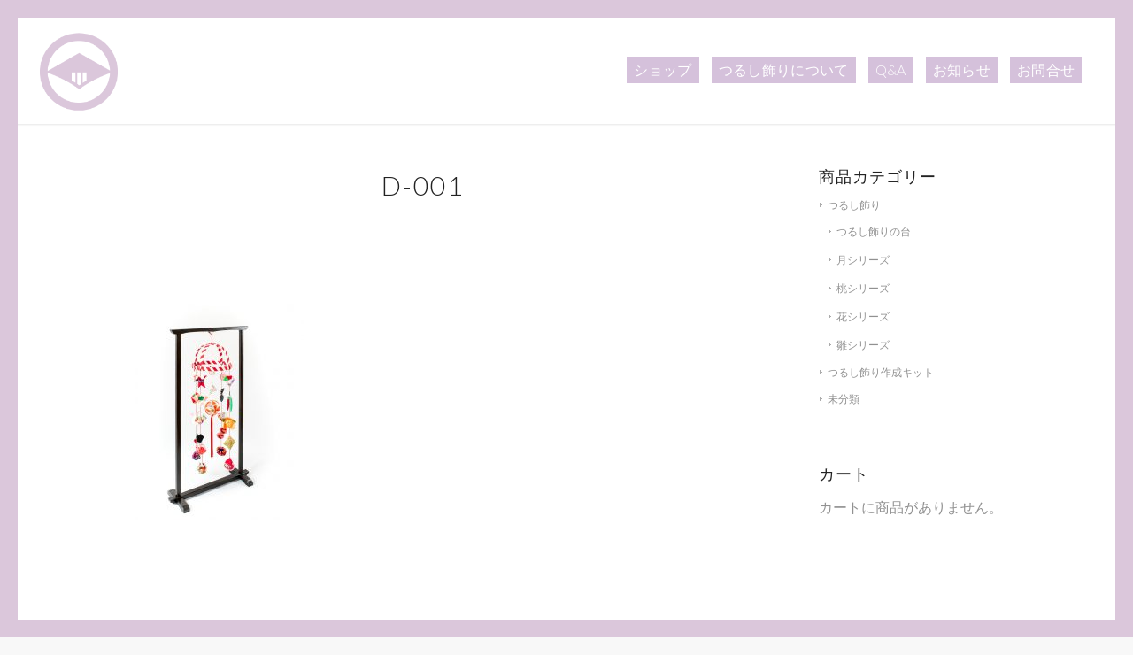

--- FILE ---
content_type: text/html; charset=UTF-8
request_url: https://izu-momo.com/?attachment_id=3528
body_size: 13126
content:
<!DOCTYPE html>
<html lang="ja"
	itemscope 
	itemtype="http://schema.org/Article" 
	prefix="og: http://ogp.me/ns#"  class="html_av-framed-box responsive av-preloader-active av-preloader-enabled  html_header_top html_logo_left html_main_nav_header html_menu_right html_custom html_header_sticky html_header_shrinking html_mobile_menu_tablet html_header_searchicon_disabled html_content_align_center html_header_unstick_top_disabled html_header_stretch html_minimal_header html_minimal_header_shadow html_elegant-blog html_av-submenu-hidden html_av-submenu-display-click html_av-overlay-side html_av-overlay-side-classic html_av-submenu-noclone html_entry_id_3528 av-cookies-no-cookie-consent av-no-preview av-default-lightbox html_text_menu_active av-mobile-menu-switch-default">
<head>
<meta charset="UTF-8" />
<meta name="robots" content="index, follow" />


<!-- mobile setting -->
<meta name="viewport" content="width=device-width, initial-scale=1">

<!-- Scripts/CSS and wp_head hook -->
<title>D-001 &#8211; つるし飾り販売｜雛祭り・伊豆稲取のつるし雛の専門店 もも屋</title>
<meta name='robots' content='max-image-preview:large' />
<link rel='dns-prefetch' href='//s.w.org' />
<link rel="alternate" type="application/rss+xml" title="つるし飾り販売｜雛祭り・伊豆稲取のつるし雛の専門店 もも屋 &raquo; フィード" href="https://izu-momo.com/feed/" />
<link rel="alternate" type="application/rss+xml" title="つるし飾り販売｜雛祭り・伊豆稲取のつるし雛の専門店 もも屋 &raquo; コメントフィード" href="https://izu-momo.com/comments/feed/" />
<link rel="alternate" type="application/rss+xml" title="つるし飾り販売｜雛祭り・伊豆稲取のつるし雛の専門店 もも屋 &raquo; D-001 のコメントのフィード" href="https://izu-momo.com/?attachment_id=3528/feed/" />

<!-- google webfont font replacement -->

			<script type='text/javascript'>

				(function() {

					/*	check if webfonts are disabled by user setting via cookie - or user must opt in.	*/
					var html = document.getElementsByTagName('html')[0];
					var cookie_check = html.className.indexOf('av-cookies-needs-opt-in') >= 0 || html.className.indexOf('av-cookies-can-opt-out') >= 0;
					var allow_continue = true;
					var silent_accept_cookie = html.className.indexOf('av-cookies-user-silent-accept') >= 0;

					if( cookie_check && ! silent_accept_cookie )
					{
						if( ! document.cookie.match(/aviaCookieConsent/) || html.className.indexOf('av-cookies-session-refused') >= 0 )
						{
							allow_continue = false;
						}
						else
						{
							if( ! document.cookie.match(/aviaPrivacyRefuseCookiesHideBar/) )
							{
								allow_continue = false;
							}
							else if( ! document.cookie.match(/aviaPrivacyEssentialCookiesEnabled/) )
							{
								allow_continue = false;
							}
							else if( document.cookie.match(/aviaPrivacyGoogleWebfontsDisabled/) )
							{
								allow_continue = false;
							}
						}
					}

					if( allow_continue )
					{
						var f = document.createElement('link');

						f.type 	= 'text/css';
						f.rel 	= 'stylesheet';
						f.href 	= 'https://fonts.googleapis.com/css?family=Lato:300,400,700&display=auto';
						f.id 	= 'avia-google-webfont';

						document.getElementsByTagName('head')[0].appendChild(f);
					}
				})();

			</script>
					<script type="text/javascript">
			window._wpemojiSettings = {"baseUrl":"https:\/\/s.w.org\/images\/core\/emoji\/13.1.0\/72x72\/","ext":".png","svgUrl":"https:\/\/s.w.org\/images\/core\/emoji\/13.1.0\/svg\/","svgExt":".svg","source":{"concatemoji":"https:\/\/izu-momo.com\/wp-includes\/js\/wp-emoji-release.min.js?ver=5.8.12"}};
			!function(e,a,t){var n,r,o,i=a.createElement("canvas"),p=i.getContext&&i.getContext("2d");function s(e,t){var a=String.fromCharCode;p.clearRect(0,0,i.width,i.height),p.fillText(a.apply(this,e),0,0);e=i.toDataURL();return p.clearRect(0,0,i.width,i.height),p.fillText(a.apply(this,t),0,0),e===i.toDataURL()}function c(e){var t=a.createElement("script");t.src=e,t.defer=t.type="text/javascript",a.getElementsByTagName("head")[0].appendChild(t)}for(o=Array("flag","emoji"),t.supports={everything:!0,everythingExceptFlag:!0},r=0;r<o.length;r++)t.supports[o[r]]=function(e){if(!p||!p.fillText)return!1;switch(p.textBaseline="top",p.font="600 32px Arial",e){case"flag":return s([127987,65039,8205,9895,65039],[127987,65039,8203,9895,65039])?!1:!s([55356,56826,55356,56819],[55356,56826,8203,55356,56819])&&!s([55356,57332,56128,56423,56128,56418,56128,56421,56128,56430,56128,56423,56128,56447],[55356,57332,8203,56128,56423,8203,56128,56418,8203,56128,56421,8203,56128,56430,8203,56128,56423,8203,56128,56447]);case"emoji":return!s([10084,65039,8205,55357,56613],[10084,65039,8203,55357,56613])}return!1}(o[r]),t.supports.everything=t.supports.everything&&t.supports[o[r]],"flag"!==o[r]&&(t.supports.everythingExceptFlag=t.supports.everythingExceptFlag&&t.supports[o[r]]);t.supports.everythingExceptFlag=t.supports.everythingExceptFlag&&!t.supports.flag,t.DOMReady=!1,t.readyCallback=function(){t.DOMReady=!0},t.supports.everything||(n=function(){t.readyCallback()},a.addEventListener?(a.addEventListener("DOMContentLoaded",n,!1),e.addEventListener("load",n,!1)):(e.attachEvent("onload",n),a.attachEvent("onreadystatechange",function(){"complete"===a.readyState&&t.readyCallback()})),(n=t.source||{}).concatemoji?c(n.concatemoji):n.wpemoji&&n.twemoji&&(c(n.twemoji),c(n.wpemoji)))}(window,document,window._wpemojiSettings);
		</script>
		<style type="text/css">
img.wp-smiley,
img.emoji {
	display: inline !important;
	border: none !important;
	box-shadow: none !important;
	height: 1em !important;
	width: 1em !important;
	margin: 0 .07em !important;
	vertical-align: -0.1em !important;
	background: none !important;
	padding: 0 !important;
}
</style>
	<link rel='stylesheet' id='avia-woocommerce-css-css'  href='https://izu-momo.com/wp-content/themes/enfold-new/config-woocommerce/woocommerce-mod.css?ver=5.8.12' type='text/css' media='all' />
<link rel='stylesheet' id='avia-grid-css'  href='https://izu-momo.com/wp-content/themes/enfold-new/css/grid.css?ver=7.1.3' type='text/css' media='all' />
<link rel='stylesheet' id='avia-base-css'  href='https://izu-momo.com/wp-content/themes/enfold-new/css/base.css?ver=7.1.3' type='text/css' media='all' />
<link rel='stylesheet' id='avia-layout-css'  href='https://izu-momo.com/wp-content/themes/enfold-new/css/layout.css?ver=7.1.3' type='text/css' media='all' />
<link rel='stylesheet' id='avia-module-audioplayer-css'  href='https://izu-momo.com/wp-content/themes/enfold-new/config-templatebuilder/avia-shortcodes/audio-player/audio-player.css?ver=7.1.3' type='text/css' media='all' />
<link rel='stylesheet' id='avia-module-blog-css'  href='https://izu-momo.com/wp-content/themes/enfold-new/config-templatebuilder/avia-shortcodes/blog/blog.css?ver=7.1.3' type='text/css' media='all' />
<link rel='stylesheet' id='avia-module-postslider-css'  href='https://izu-momo.com/wp-content/themes/enfold-new/config-templatebuilder/avia-shortcodes/postslider/postslider.css?ver=7.1.3' type='text/css' media='all' />
<link rel='stylesheet' id='avia-module-button-css'  href='https://izu-momo.com/wp-content/themes/enfold-new/config-templatebuilder/avia-shortcodes/buttons/buttons.css?ver=7.1.3' type='text/css' media='all' />
<link rel='stylesheet' id='avia-module-buttonrow-css'  href='https://izu-momo.com/wp-content/themes/enfold-new/config-templatebuilder/avia-shortcodes/buttonrow/buttonrow.css?ver=7.1.3' type='text/css' media='all' />
<link rel='stylesheet' id='avia-module-button-fullwidth-css'  href='https://izu-momo.com/wp-content/themes/enfold-new/config-templatebuilder/avia-shortcodes/buttons_fullwidth/buttons_fullwidth.css?ver=7.1.3' type='text/css' media='all' />
<link rel='stylesheet' id='avia-module-catalogue-css'  href='https://izu-momo.com/wp-content/themes/enfold-new/config-templatebuilder/avia-shortcodes/catalogue/catalogue.css?ver=7.1.3' type='text/css' media='all' />
<link rel='stylesheet' id='avia-module-comments-css'  href='https://izu-momo.com/wp-content/themes/enfold-new/config-templatebuilder/avia-shortcodes/comments/comments.css?ver=7.1.3' type='text/css' media='all' />
<link rel='stylesheet' id='avia-module-contact-css'  href='https://izu-momo.com/wp-content/themes/enfold-new/config-templatebuilder/avia-shortcodes/contact/contact.css?ver=7.1.3' type='text/css' media='all' />
<link rel='stylesheet' id='avia-module-slideshow-css'  href='https://izu-momo.com/wp-content/themes/enfold-new/config-templatebuilder/avia-shortcodes/slideshow/slideshow.css?ver=7.1.3' type='text/css' media='all' />
<link rel='stylesheet' id='avia-module-slideshow-contentpartner-css'  href='https://izu-momo.com/wp-content/themes/enfold-new/config-templatebuilder/avia-shortcodes/contentslider/contentslider.css?ver=7.1.3' type='text/css' media='all' />
<link rel='stylesheet' id='avia-module-countdown-css'  href='https://izu-momo.com/wp-content/themes/enfold-new/config-templatebuilder/avia-shortcodes/countdown/countdown.css?ver=7.1.3' type='text/css' media='all' />
<link rel='stylesheet' id='avia-module-dynamic-field-css'  href='https://izu-momo.com/wp-content/themes/enfold-new/config-templatebuilder/avia-shortcodes/dynamic_field/dynamic_field.css?ver=7.1.3' type='text/css' media='all' />
<link rel='stylesheet' id='avia-module-gallery-css'  href='https://izu-momo.com/wp-content/themes/enfold-new/config-templatebuilder/avia-shortcodes/gallery/gallery.css?ver=7.1.3' type='text/css' media='all' />
<link rel='stylesheet' id='avia-module-gallery-hor-css'  href='https://izu-momo.com/wp-content/themes/enfold-new/config-templatebuilder/avia-shortcodes/gallery_horizontal/gallery_horizontal.css?ver=7.1.3' type='text/css' media='all' />
<link rel='stylesheet' id='avia-module-maps-css'  href='https://izu-momo.com/wp-content/themes/enfold-new/config-templatebuilder/avia-shortcodes/google_maps/google_maps.css?ver=7.1.3' type='text/css' media='all' />
<link rel='stylesheet' id='avia-module-gridrow-css'  href='https://izu-momo.com/wp-content/themes/enfold-new/config-templatebuilder/avia-shortcodes/grid_row/grid_row.css?ver=7.1.3' type='text/css' media='all' />
<link rel='stylesheet' id='avia-module-heading-css'  href='https://izu-momo.com/wp-content/themes/enfold-new/config-templatebuilder/avia-shortcodes/heading/heading.css?ver=7.1.3' type='text/css' media='all' />
<link rel='stylesheet' id='avia-module-rotator-css'  href='https://izu-momo.com/wp-content/themes/enfold-new/config-templatebuilder/avia-shortcodes/headline_rotator/headline_rotator.css?ver=7.1.3' type='text/css' media='all' />
<link rel='stylesheet' id='avia-module-hr-css'  href='https://izu-momo.com/wp-content/themes/enfold-new/config-templatebuilder/avia-shortcodes/hr/hr.css?ver=7.1.3' type='text/css' media='all' />
<link rel='stylesheet' id='avia-module-icon-css'  href='https://izu-momo.com/wp-content/themes/enfold-new/config-templatebuilder/avia-shortcodes/icon/icon.css?ver=7.1.3' type='text/css' media='all' />
<link rel='stylesheet' id='avia-module-icon-circles-css'  href='https://izu-momo.com/wp-content/themes/enfold-new/config-templatebuilder/avia-shortcodes/icon_circles/icon_circles.css?ver=7.1.3' type='text/css' media='all' />
<link rel='stylesheet' id='avia-module-iconbox-css'  href='https://izu-momo.com/wp-content/themes/enfold-new/config-templatebuilder/avia-shortcodes/iconbox/iconbox.css?ver=7.1.3' type='text/css' media='all' />
<link rel='stylesheet' id='avia-module-icongrid-css'  href='https://izu-momo.com/wp-content/themes/enfold-new/config-templatebuilder/avia-shortcodes/icongrid/icongrid.css?ver=7.1.3' type='text/css' media='all' />
<link rel='stylesheet' id='avia-module-iconlist-css'  href='https://izu-momo.com/wp-content/themes/enfold-new/config-templatebuilder/avia-shortcodes/iconlist/iconlist.css?ver=7.1.3' type='text/css' media='all' />
<link rel='stylesheet' id='avia-module-image-css'  href='https://izu-momo.com/wp-content/themes/enfold-new/config-templatebuilder/avia-shortcodes/image/image.css?ver=7.1.3' type='text/css' media='all' />
<link rel='stylesheet' id='avia-module-image-diff-css'  href='https://izu-momo.com/wp-content/themes/enfold-new/config-templatebuilder/avia-shortcodes/image_diff/image_diff.css?ver=7.1.3' type='text/css' media='all' />
<link rel='stylesheet' id='avia-module-hotspot-css'  href='https://izu-momo.com/wp-content/themes/enfold-new/config-templatebuilder/avia-shortcodes/image_hotspots/image_hotspots.css?ver=7.1.3' type='text/css' media='all' />
<link rel='stylesheet' id='avia-module-sc-lottie-animation-css'  href='https://izu-momo.com/wp-content/themes/enfold-new/config-templatebuilder/avia-shortcodes/lottie_animation/lottie_animation.css?ver=7.1.3' type='text/css' media='all' />
<link rel='stylesheet' id='avia-module-magazine-css'  href='https://izu-momo.com/wp-content/themes/enfold-new/config-templatebuilder/avia-shortcodes/magazine/magazine.css?ver=7.1.3' type='text/css' media='all' />
<link rel='stylesheet' id='avia-module-masonry-css'  href='https://izu-momo.com/wp-content/themes/enfold-new/config-templatebuilder/avia-shortcodes/masonry_entries/masonry_entries.css?ver=7.1.3' type='text/css' media='all' />
<link rel='stylesheet' id='avia-siteloader-css'  href='https://izu-momo.com/wp-content/themes/enfold-new/css/avia-snippet-site-preloader.css?ver=7.1.3' type='text/css' media='all' />
<link rel='stylesheet' id='avia-module-menu-css'  href='https://izu-momo.com/wp-content/themes/enfold-new/config-templatebuilder/avia-shortcodes/menu/menu.css?ver=7.1.3' type='text/css' media='all' />
<link rel='stylesheet' id='avia-module-notification-css'  href='https://izu-momo.com/wp-content/themes/enfold-new/config-templatebuilder/avia-shortcodes/notification/notification.css?ver=7.1.3' type='text/css' media='all' />
<link rel='stylesheet' id='avia-module-numbers-css'  href='https://izu-momo.com/wp-content/themes/enfold-new/config-templatebuilder/avia-shortcodes/numbers/numbers.css?ver=7.1.3' type='text/css' media='all' />
<link rel='stylesheet' id='avia-module-portfolio-css'  href='https://izu-momo.com/wp-content/themes/enfold-new/config-templatebuilder/avia-shortcodes/portfolio/portfolio.css?ver=7.1.3' type='text/css' media='all' />
<link rel='stylesheet' id='avia-module-post-metadata-css'  href='https://izu-momo.com/wp-content/themes/enfold-new/config-templatebuilder/avia-shortcodes/post_metadata/post_metadata.css?ver=7.1.3' type='text/css' media='all' />
<link rel='stylesheet' id='avia-module-progress-bar-css'  href='https://izu-momo.com/wp-content/themes/enfold-new/config-templatebuilder/avia-shortcodes/progressbar/progressbar.css?ver=7.1.3' type='text/css' media='all' />
<link rel='stylesheet' id='avia-module-promobox-css'  href='https://izu-momo.com/wp-content/themes/enfold-new/config-templatebuilder/avia-shortcodes/promobox/promobox.css?ver=7.1.3' type='text/css' media='all' />
<link rel='stylesheet' id='avia-sc-search-css'  href='https://izu-momo.com/wp-content/themes/enfold-new/config-templatebuilder/avia-shortcodes/search/search.css?ver=7.1.3' type='text/css' media='all' />
<link rel='stylesheet' id='avia-module-slideshow-accordion-css'  href='https://izu-momo.com/wp-content/themes/enfold-new/config-templatebuilder/avia-shortcodes/slideshow_accordion/slideshow_accordion.css?ver=7.1.3' type='text/css' media='all' />
<link rel='stylesheet' id='avia-module-slideshow-feature-image-css'  href='https://izu-momo.com/wp-content/themes/enfold-new/config-templatebuilder/avia-shortcodes/slideshow_feature_image/slideshow_feature_image.css?ver=7.1.3' type='text/css' media='all' />
<link rel='stylesheet' id='avia-module-slideshow-fullsize-css'  href='https://izu-momo.com/wp-content/themes/enfold-new/config-templatebuilder/avia-shortcodes/slideshow_fullsize/slideshow_fullsize.css?ver=7.1.3' type='text/css' media='all' />
<link rel='stylesheet' id='avia-module-slideshow-fullscreen-css'  href='https://izu-momo.com/wp-content/themes/enfold-new/config-templatebuilder/avia-shortcodes/slideshow_fullscreen/slideshow_fullscreen.css?ver=7.1.3' type='text/css' media='all' />
<link rel='stylesheet' id='avia-module-slideshow-ls-css'  href='https://izu-momo.com/wp-content/themes/enfold-new/config-templatebuilder/avia-shortcodes/slideshow_layerslider/slideshow_layerslider.css?ver=7.1.3' type='text/css' media='all' />
<link rel='stylesheet' id='avia-module-social-css'  href='https://izu-momo.com/wp-content/themes/enfold-new/config-templatebuilder/avia-shortcodes/social_share/social_share.css?ver=7.1.3' type='text/css' media='all' />
<link rel='stylesheet' id='avia-module-tabsection-css'  href='https://izu-momo.com/wp-content/themes/enfold-new/config-templatebuilder/avia-shortcodes/tab_section/tab_section.css?ver=7.1.3' type='text/css' media='all' />
<link rel='stylesheet' id='avia-module-table-css'  href='https://izu-momo.com/wp-content/themes/enfold-new/config-templatebuilder/avia-shortcodes/table/table.css?ver=7.1.3' type='text/css' media='all' />
<link rel='stylesheet' id='avia-module-tabs-css'  href='https://izu-momo.com/wp-content/themes/enfold-new/config-templatebuilder/avia-shortcodes/tabs/tabs.css?ver=7.1.3' type='text/css' media='all' />
<link rel='stylesheet' id='avia-module-team-css'  href='https://izu-momo.com/wp-content/themes/enfold-new/config-templatebuilder/avia-shortcodes/team/team.css?ver=7.1.3' type='text/css' media='all' />
<link rel='stylesheet' id='avia-module-testimonials-css'  href='https://izu-momo.com/wp-content/themes/enfold-new/config-templatebuilder/avia-shortcodes/testimonials/testimonials.css?ver=7.1.3' type='text/css' media='all' />
<link rel='stylesheet' id='avia-module-timeline-css'  href='https://izu-momo.com/wp-content/themes/enfold-new/config-templatebuilder/avia-shortcodes/timeline/timeline.css?ver=7.1.3' type='text/css' media='all' />
<link rel='stylesheet' id='avia-module-toggles-css'  href='https://izu-momo.com/wp-content/themes/enfold-new/config-templatebuilder/avia-shortcodes/toggles/toggles.css?ver=7.1.3' type='text/css' media='all' />
<link rel='stylesheet' id='avia-module-video-css'  href='https://izu-momo.com/wp-content/themes/enfold-new/config-templatebuilder/avia-shortcodes/video/video.css?ver=7.1.3' type='text/css' media='all' />
<link rel='stylesheet' id='wp-block-library-css'  href='https://izu-momo.com/wp-includes/css/dist/block-library/style.min.css?ver=5.8.12' type='text/css' media='all' />
<style id='global-styles-inline-css' type='text/css'>
body{--wp--preset--color--black: #000000;--wp--preset--color--cyan-bluish-gray: #abb8c3;--wp--preset--color--white: #ffffff;--wp--preset--color--pale-pink: #f78da7;--wp--preset--color--vivid-red: #cf2e2e;--wp--preset--color--luminous-vivid-orange: #ff6900;--wp--preset--color--luminous-vivid-amber: #fcb900;--wp--preset--color--light-green-cyan: #7bdcb5;--wp--preset--color--vivid-green-cyan: #00d084;--wp--preset--color--pale-cyan-blue: #8ed1fc;--wp--preset--color--vivid-cyan-blue: #0693e3;--wp--preset--color--vivid-purple: #9b51e0;--wp--preset--gradient--vivid-cyan-blue-to-vivid-purple: linear-gradient(135deg,rgba(6,147,227,1) 0%,rgb(155,81,224) 100%);--wp--preset--gradient--light-green-cyan-to-vivid-green-cyan: linear-gradient(135deg,rgb(122,220,180) 0%,rgb(0,208,130) 100%);--wp--preset--gradient--luminous-vivid-amber-to-luminous-vivid-orange: linear-gradient(135deg,rgba(252,185,0,1) 0%,rgba(255,105,0,1) 100%);--wp--preset--gradient--luminous-vivid-orange-to-vivid-red: linear-gradient(135deg,rgba(255,105,0,1) 0%,rgb(207,46,46) 100%);--wp--preset--gradient--very-light-gray-to-cyan-bluish-gray: linear-gradient(135deg,rgb(238,238,238) 0%,rgb(169,184,195) 100%);--wp--preset--gradient--cool-to-warm-spectrum: linear-gradient(135deg,rgb(74,234,220) 0%,rgb(151,120,209) 20%,rgb(207,42,186) 40%,rgb(238,44,130) 60%,rgb(251,105,98) 80%,rgb(254,248,76) 100%);--wp--preset--gradient--blush-light-purple: linear-gradient(135deg,rgb(255,206,236) 0%,rgb(152,150,240) 100%);--wp--preset--gradient--blush-bordeaux: linear-gradient(135deg,rgb(254,205,165) 0%,rgb(254,45,45) 50%,rgb(107,0,62) 100%);--wp--preset--gradient--luminous-dusk: linear-gradient(135deg,rgb(255,203,112) 0%,rgb(199,81,192) 50%,rgb(65,88,208) 100%);--wp--preset--gradient--pale-ocean: linear-gradient(135deg,rgb(255,245,203) 0%,rgb(182,227,212) 50%,rgb(51,167,181) 100%);--wp--preset--gradient--electric-grass: linear-gradient(135deg,rgb(202,248,128) 0%,rgb(113,206,126) 100%);--wp--preset--gradient--midnight: linear-gradient(135deg,rgb(2,3,129) 0%,rgb(40,116,252) 100%);--wp--preset--font-size--small: 13px;--wp--preset--font-size--normal: 16px;--wp--preset--font-size--medium: 20px;--wp--preset--font-size--large: 36px;--wp--preset--font-size--huge: 42px;}.has-black-color{color: var(--wp--preset--color--black) !important;}.has-cyan-bluish-gray-color{color: var(--wp--preset--color--cyan-bluish-gray) !important;}.has-white-color{color: var(--wp--preset--color--white) !important;}.has-pale-pink-color{color: var(--wp--preset--color--pale-pink) !important;}.has-vivid-red-color{color: var(--wp--preset--color--vivid-red) !important;}.has-luminous-vivid-orange-color{color: var(--wp--preset--color--luminous-vivid-orange) !important;}.has-luminous-vivid-amber-color{color: var(--wp--preset--color--luminous-vivid-amber) !important;}.has-light-green-cyan-color{color: var(--wp--preset--color--light-green-cyan) !important;}.has-vivid-green-cyan-color{color: var(--wp--preset--color--vivid-green-cyan) !important;}.has-pale-cyan-blue-color{color: var(--wp--preset--color--pale-cyan-blue) !important;}.has-vivid-cyan-blue-color{color: var(--wp--preset--color--vivid-cyan-blue) !important;}.has-vivid-purple-color{color: var(--wp--preset--color--vivid-purple) !important;}.has-black-background-color{background-color: var(--wp--preset--color--black) !important;}.has-cyan-bluish-gray-background-color{background-color: var(--wp--preset--color--cyan-bluish-gray) !important;}.has-white-background-color{background-color: var(--wp--preset--color--white) !important;}.has-pale-pink-background-color{background-color: var(--wp--preset--color--pale-pink) !important;}.has-vivid-red-background-color{background-color: var(--wp--preset--color--vivid-red) !important;}.has-luminous-vivid-orange-background-color{background-color: var(--wp--preset--color--luminous-vivid-orange) !important;}.has-luminous-vivid-amber-background-color{background-color: var(--wp--preset--color--luminous-vivid-amber) !important;}.has-light-green-cyan-background-color{background-color: var(--wp--preset--color--light-green-cyan) !important;}.has-vivid-green-cyan-background-color{background-color: var(--wp--preset--color--vivid-green-cyan) !important;}.has-pale-cyan-blue-background-color{background-color: var(--wp--preset--color--pale-cyan-blue) !important;}.has-vivid-cyan-blue-background-color{background-color: var(--wp--preset--color--vivid-cyan-blue) !important;}.has-vivid-purple-background-color{background-color: var(--wp--preset--color--vivid-purple) !important;}.has-vivid-cyan-blue-to-vivid-purple-gradient-background{background: var(--wp--preset--gradient--vivid-cyan-blue-to-vivid-purple) !important;}.has-light-green-cyan-to-vivid-green-cyan-gradient-background{background: var(--wp--preset--gradient--light-green-cyan-to-vivid-green-cyan) !important;}.has-luminous-vivid-amber-to-luminous-vivid-orange-gradient-background{background: var(--wp--preset--gradient--luminous-vivid-amber-to-luminous-vivid-orange) !important;}.has-luminous-vivid-orange-to-vivid-red-gradient-background{background: var(--wp--preset--gradient--luminous-vivid-orange-to-vivid-red) !important;}.has-very-light-gray-to-cyan-bluish-gray-gradient-background{background: var(--wp--preset--gradient--very-light-gray-to-cyan-bluish-gray) !important;}.has-cool-to-warm-spectrum-gradient-background{background: var(--wp--preset--gradient--cool-to-warm-spectrum) !important;}.has-blush-light-purple-gradient-background{background: var(--wp--preset--gradient--blush-light-purple) !important;}.has-blush-bordeaux-gradient-background{background: var(--wp--preset--gradient--blush-bordeaux) !important;}.has-luminous-dusk-gradient-background{background: var(--wp--preset--gradient--luminous-dusk) !important;}.has-pale-ocean-gradient-background{background: var(--wp--preset--gradient--pale-ocean) !important;}.has-electric-grass-gradient-background{background: var(--wp--preset--gradient--electric-grass) !important;}.has-midnight-gradient-background{background: var(--wp--preset--gradient--midnight) !important;}.has-small-font-size{font-size: var(--wp--preset--font-size--small) !important;}.has-normal-font-size{font-size: var(--wp--preset--font-size--normal) !important;}.has-medium-font-size{font-size: var(--wp--preset--font-size--medium) !important;}.has-large-font-size{font-size: var(--wp--preset--font-size--large) !important;}.has-huge-font-size{font-size: var(--wp--preset--font-size--huge) !important;}
</style>
<link rel='stylesheet' id='layerslider_css-css'  href='https://izu-momo.com/wp-content/plugins/LayerSlider/css/layerslider.css?ver=4.6.0' type='text/css' media='all' />
<link rel='stylesheet' id='avia-bbpress-css'  href='https://izu-momo.com/wp-content/themes/enfold-new/config-bbpress/bbpress-mod.css?ver=7.1.3' type='text/css' media='all' />
<style id='woocommerce-inline-inline-css' type='text/css'>
.woocommerce form .form-row .required { visibility: visible; }
</style>
<link rel='stylesheet' id='avia-scs-css'  href='https://izu-momo.com/wp-content/themes/enfold-new/css/shortcodes.css?ver=7.1.3' type='text/css' media='all' />
<link rel='stylesheet' id='avia-fold-unfold-css'  href='https://izu-momo.com/wp-content/themes/enfold-new/css/avia-snippet-fold-unfold.css?ver=7.1.3' type='text/css' media='all' />
<link rel='stylesheet' id='avia-popup-css-css'  href='https://izu-momo.com/wp-content/themes/enfold-new/js/aviapopup/magnific-popup.min.css?ver=7.1.3' type='text/css' media='screen' />
<link rel='stylesheet' id='avia-lightbox-css'  href='https://izu-momo.com/wp-content/themes/enfold-new/css/avia-snippet-lightbox.css?ver=7.1.3' type='text/css' media='screen' />
<link rel='stylesheet' id='avia-widget-css-css'  href='https://izu-momo.com/wp-content/themes/enfold-new/css/avia-snippet-widget.css?ver=7.1.3' type='text/css' media='screen' />
<link rel='stylesheet' id='avia-dynamic-css'  href='https://izu-momo.com/wp-content/uploads/dynamic_avia/enfold.css?ver=696f0737464dc' type='text/css' media='all' />
<link rel='stylesheet' id='avia-custom-css'  href='https://izu-momo.com/wp-content/themes/enfold-new/css/custom.css?ver=7.1.3' type='text/css' media='all' />
<script type='text/javascript' src='https://izu-momo.com/wp-includes/js/jquery/jquery.min.js?ver=3.6.0' id='jquery-core-js'></script>
<script type='text/javascript' src='https://izu-momo.com/wp-includes/js/jquery/jquery-migrate.min.js?ver=3.3.2' id='jquery-migrate-js'></script>
<script type='text/javascript' src='https://izu-momo.com/wp-content/plugins/LayerSlider/js/layerslider.kreaturamedia.jquery.js?ver=4.6.0' id='layerslider_js-js'></script>
<script type='text/javascript' src='https://izu-momo.com/wp-content/plugins/LayerSlider/js/jquery-easing-1.3.js?ver=1.3.0' id='jquery_easing-js'></script>
<script type='text/javascript' src='https://izu-momo.com/wp-content/plugins/LayerSlider/js/jquerytransit.js?ver=0.9.9' id='transit-js'></script>
<script type='text/javascript' src='https://izu-momo.com/wp-content/plugins/LayerSlider/js/layerslider.transitions.js?ver=4.6.0' id='layerslider_transitions-js'></script>
<script type='text/javascript' src='https://izu-momo.com/wp-content/themes/enfold-new/js/avia-js.js?ver=7.1.3' id='avia-js-js'></script>
<script type='text/javascript' src='https://izu-momo.com/wp-content/themes/enfold-new/js/avia-compat.js?ver=7.1.3' id='avia-compat-js'></script>
<link rel="https://api.w.org/" href="https://izu-momo.com/wp-json/" /><link rel="alternate" type="application/json" href="https://izu-momo.com/wp-json/wp/v2/media/3528" /><link rel="EditURI" type="application/rsd+xml" title="RSD" href="https://izu-momo.com/xmlrpc.php?rsd" />
<link rel="wlwmanifest" type="application/wlwmanifest+xml" href="https://izu-momo.com/wp-includes/wlwmanifest.xml" /> 
<meta name="generator" content="WordPress 5.8.12" />
<meta name="generator" content="WooCommerce 3.5.4" />
<link rel='shortlink' href='https://izu-momo.com/?p=3528' />
<link rel="alternate" type="application/json+oembed" href="https://izu-momo.com/wp-json/oembed/1.0/embed?url=https%3A%2F%2Fizu-momo.com%2F%3Fattachment_id%3D3528" />
<link rel="alternate" type="text/xml+oembed" href="https://izu-momo.com/wp-json/oembed/1.0/embed?url=https%3A%2F%2Fizu-momo.com%2F%3Fattachment_id%3D3528&#038;format=xml" />
		<meta name="abstract" content="伊豆稲取にあるつるし飾り（つるし雛）の専門店です。">
		<meta name="author" content="もも屋">
		<meta name="classification" content="つるし飾り,つるし雛,雛人形,桃の節句,日本人形,販売">
		<meta name="copyright" content="Copyright もも屋 - All rights Reserved.">
		<meta name="designer" content="Kriesi">
		<meta name="distribution" content="Global">
		<meta name="language" content="ja">
		<meta name="publisher" content="もも屋">
		<meta name="rating" content="General">
		<meta name="resource-type" content="Document">
		<meta name="revisit-after" content="3">
		<meta name="subject" content="つるし飾り,つるし雛,雛人形,桃の節句,日本人形,販売">
		<meta name="template" content="Enfold">
		<script>
  (function(i,s,o,g,r,a,m){i['GoogleAnalyticsObject']=r;i[r]=i[r]||function(){
  (i[r].q=i[r].q||[]).push(arguments)},i[r].l=1*new Date();a=s.createElement(o),
  m=s.getElementsByTagName(o)[0];a.async=1;a.src=g;m.parentNode.insertBefore(a,m)
  })(window,document,'script','https://www.google-analytics.com/analytics.js','ga');

  ga('create', 'UA-25827486-1', 'auto');
  ga('require', 'displayfeatures');
  ga('send', 'pageview');

</script>
<!------ Starting: WooCommerce Conversion Tracking (https://wordpress.org/plugins/woocommerce-conversion-tracking/) ----->
<!------ End: WooCommerce Conversion Tracking Codes ----->

<link rel="icon" href="https://izu-momo.com/wp-content/uploads/2018/02/favicon.ico" type="image/x-icon">
<!--[if lt IE 9]><script src="https://izu-momo.com/wp-content/themes/enfold-new/js/html5shiv.js"></script><![endif]--><link rel="profile" href="https://gmpg.org/xfn/11" />
<link rel="alternate" type="application/rss+xml" title="つるし飾り販売｜雛祭り・伊豆稲取のつるし雛の専門店 もも屋 RSS2 Feed" href="https://izu-momo.com/feed/" />
<link rel="pingback" href="https://izu-momo.com/xmlrpc.php" />

<style type='text/css' media='screen'>
 #top #header_main > .container, #top #header_main > .container .main_menu  .av-main-nav > li > a, #top #header_main #menu-item-shop .cart_dropdown_link{ height:120px; line-height: 120px; }
 .html_top_nav_header .av-logo-container{ height:120px;  }
 .html_header_top.html_header_sticky #top #wrap_all #main{ padding-top:120px; } 
</style>
	<noscript><style>.woocommerce-product-gallery{ opacity: 1 !important; }</style></noscript>
	<style type="text/css">
		@font-face {font-family: 'entypo-fontello-enfold'; font-weight: normal; font-style: normal; font-display: auto;
		src: url('https://izu-momo.com/wp-content/themes/enfold-new/config-templatebuilder/avia-template-builder/assets/fonts/entypo-fontello-enfold/entypo-fontello-enfold.woff2') format('woff2'),
		url('https://izu-momo.com/wp-content/themes/enfold-new/config-templatebuilder/avia-template-builder/assets/fonts/entypo-fontello-enfold/entypo-fontello-enfold.woff') format('woff'),
		url('https://izu-momo.com/wp-content/themes/enfold-new/config-templatebuilder/avia-template-builder/assets/fonts/entypo-fontello-enfold/entypo-fontello-enfold.ttf') format('truetype'),
		url('https://izu-momo.com/wp-content/themes/enfold-new/config-templatebuilder/avia-template-builder/assets/fonts/entypo-fontello-enfold/entypo-fontello-enfold.svg#entypo-fontello-enfold') format('svg'),
		url('https://izu-momo.com/wp-content/themes/enfold-new/config-templatebuilder/avia-template-builder/assets/fonts/entypo-fontello-enfold/entypo-fontello-enfold.eot'),
		url('https://izu-momo.com/wp-content/themes/enfold-new/config-templatebuilder/avia-template-builder/assets/fonts/entypo-fontello-enfold/entypo-fontello-enfold.eot?#iefix') format('embedded-opentype');
		}

		#top .avia-font-entypo-fontello-enfold, body .avia-font-entypo-fontello-enfold, html body [data-av_iconfont='entypo-fontello-enfold']:before{ font-family: 'entypo-fontello-enfold'; }
		
		@font-face {font-family: 'entypo-fontello'; font-weight: normal; font-style: normal; font-display: auto;
		src: url('https://izu-momo.com/wp-content/themes/enfold-new/config-templatebuilder/avia-template-builder/assets/fonts/entypo-fontello/entypo-fontello.woff2') format('woff2'),
		url('https://izu-momo.com/wp-content/themes/enfold-new/config-templatebuilder/avia-template-builder/assets/fonts/entypo-fontello/entypo-fontello.woff') format('woff'),
		url('https://izu-momo.com/wp-content/themes/enfold-new/config-templatebuilder/avia-template-builder/assets/fonts/entypo-fontello/entypo-fontello.ttf') format('truetype'),
		url('https://izu-momo.com/wp-content/themes/enfold-new/config-templatebuilder/avia-template-builder/assets/fonts/entypo-fontello/entypo-fontello.svg#entypo-fontello') format('svg'),
		url('https://izu-momo.com/wp-content/themes/enfold-new/config-templatebuilder/avia-template-builder/assets/fonts/entypo-fontello/entypo-fontello.eot'),
		url('https://izu-momo.com/wp-content/themes/enfold-new/config-templatebuilder/avia-template-builder/assets/fonts/entypo-fontello/entypo-fontello.eot?#iefix') format('embedded-opentype');
		}

		#top .avia-font-entypo-fontello, body .avia-font-entypo-fontello, html body [data-av_iconfont='entypo-fontello']:before{ font-family: 'entypo-fontello'; }
		</style>

<!--
Debugging Info for Theme support: 

Theme: Enfold
Version: 7.1.3
Installed: enfold-new
AviaFramework Version: 5.6
AviaBuilder Version: 6.0
aviaElementManager Version: 1.0.1
ML:268435456-PU:44-PLA:16
WP:5.8.12
Compress: CSS:disabled - JS:disabled
Updates: enabled - deprecated Envato API - register Envato Token
PLAu:14
-->	
	<!-- Google Analytics -->
<script async src="https://www.googletagmanager.com/gtag/js?id=G-XXXXXXXXXX"></script>
<script>
  window.dataLayer = window.dataLayer || [];
  function gtag(){dataLayer.push(arguments);}
  gtag('js', new Date());
  gtag('config', 'G-NXZS70MXV3');
</script>


</head>

<body id="top" class="attachment attachment-template-default single single-attachment postid-3528 attachmentid-3528 attachment-jpeg av-framed-box rtl_columns av-curtain-numeric lato  siteorigin-panels woocommerce-no-js post-type-attachment avia-responsive-images-support">

	<div class='av-siteloader-wrap av-transition-enabled'><div class="av-siteloader-inner"><div class="av-siteloader-cell"><div class="av-siteloader"><div class="av-siteloader-extra"></div></div></div></div></div>
	<div id='wrap_all'>

	
<header id='header' class='all_colors header_color light_bg_color  av_header_top av_logo_left av_main_nav_header av_menu_right av_custom av_header_sticky av_header_shrinking av_header_stretch av_mobile_menu_tablet av_header_searchicon_disabled av_header_unstick_top_disabled av_seperator_small_border av_minimal_header av_minimal_header_shadow av_bottom_nav_disabled ' aria-label="Header" data-av_shrink_factor='50'>

		<div  id='header_main' class='container_wrap container_wrap_logo'>

        <ul  class = 'menu-item cart_dropdown ' data-success='was added to the cart'><li class='cart_dropdown_first'><a class='cart_dropdown_link' href='https://izu-momo.com/%e3%82%ab%e3%83%bc%e3%83%88/'><span aria-hidden='true' data-av_icon='' data-av_iconfont='entypo-fontello'></span><span class='av-cart-counter'>0</span><span class='avia_hidden_link_text'>Shopping Cart</span></a><!--<span class='cart_subtotal'><span class="woocommerce-Price-amount amount"><span class="woocommerce-Price-currencySymbol">&yen;</span>0</span></span>--><div class='dropdown_widget dropdown_widget_cart'><div class='avia-arrow'></div><div class="widget_shopping_cart_content"></div></div></li></ul><div class='container av-logo-container'><div class='inner-container'><span class='logo avia-standard-logo'><a href='https://izu-momo.com/' class='' aria-label='logo-pink' title='logo-pink'><img src="https://izu-momo.com/wp-content/uploads/2017/01/logo-pink-1.png" srcset="https://izu-momo.com/wp-content/uploads/2017/01/logo-pink-1.png 287w, https://izu-momo.com/wp-content/uploads/2017/01/logo-pink-1-221x300.png 221w" sizes="(max-width: 287px) 100vw, 287px" height="100" width="300" alt='つるし飾り販売｜雛祭り・伊豆稲取のつるし雛の専門店 もも屋' title='logo-pink' /></a></span><nav class='main_menu' data-selectname='Select a page' ><div class="avia-menu av-main-nav-wrap"><ul role="menu" class="menu av-main-nav" id="avia-menu"><li role="menuitem" id="menu-item-4612" class="menu-item menu-item-type-post_type menu-item-object-page menu-item-top-level menu-item-top-level-1"><a href="https://izu-momo.com/serise/" tabindex="0"><span class="avia-bullet"></span><span class="avia-menu-text">ショップ</span><span class="avia-menu-fx"><span class="avia-arrow-wrap"><span class="avia-arrow"></span></span></span></a></li>
<li role="menuitem" id="menu-item-2236" class="menu-item menu-item-type-post_type menu-item-object-page menu-item-top-level menu-item-top-level-2"><a href="https://izu-momo.com/tsurushikazari/" tabindex="0"><span class="avia-bullet"></span><span class="avia-menu-text">つるし飾りについて</span><span class="avia-menu-fx"><span class="avia-arrow-wrap"><span class="avia-arrow"></span></span></span></a></li>
<li role="menuitem" id="menu-item-4098" class="menu-item menu-item-type-post_type menu-item-object-page menu-item-mega-parent  menu-item-top-level menu-item-top-level-3"><a href="https://izu-momo.com/qa/" tabindex="0"><span class="avia-bullet"></span><span class="avia-menu-text">Q&#038;A</span><span class="avia-menu-fx"><span class="avia-arrow-wrap"><span class="avia-arrow"></span></span></span></a></li>
<li role="menuitem" id="menu-item-4138" class="menu-item menu-item-type-post_type menu-item-object-page menu-item-top-level menu-item-top-level-4"><a href="https://izu-momo.com/news/" tabindex="0"><span class="avia-bullet"></span><span class="avia-menu-text">お知らせ</span><span class="avia-menu-fx"><span class="avia-arrow-wrap"><span class="avia-arrow"></span></span></span></a></li>
<li role="menuitem" id="menu-item-2225" class="menu-item menu-item-type-post_type menu-item-object-page menu-item-top-level menu-item-top-level-5"><a href="https://izu-momo.com/contact/" tabindex="0"><span class="avia-bullet"></span><span class="avia-menu-text">お問合せ</span><span class="avia-menu-fx"><span class="avia-arrow-wrap"><span class="avia-arrow"></span></span></span></a></li>
<li class="av-burger-menu-main menu-item-avia-special " role="menuitem">
	        			<a href="#" aria-label="Menu" aria-hidden="false">
							<span class="av-hamburger av-hamburger--spin av-js-hamburger">
								<span class="av-hamburger-box">
						          <span class="av-hamburger-inner"></span>
						          <strong>Menu</strong>
								</span>
							</span>
							<span class="avia_hidden_link_text">Menu</span>
						</a>
	        		   </li></ul></div></nav></div> </div> 
		<!-- end container_wrap-->
		</div>
<div class="header_bg"></div>
<!-- end header -->
</header>

	<div id='main' class='all_colors' data-scroll-offset='120'>

	
		<div class='container_wrap container_wrap_first main_color sidebar_right'>

			<div class='container template-blog template-single-blog '>

				<main class='content units av-content-small alpha  av-blog-meta-author-disabled av-blog-meta-comments-disabled av-blog-meta-category-disabled av-blog-meta-date-disabled av-blog-meta-html-info-disabled av-blog-meta-tag-disabled av-main-single' >

					<article class="post-entry post-entry-type-standard post-entry-3528 post-loop-1 post-parity-odd post-entry-last single-big post  post-3528 attachment type-attachment status-inherit hentry" ><div class="blog-meta"></div><div class='entry-content-wrapper clearfix standard-content'><header class="entry-content-header" aria-label="Post: D-001"><div class="av-heading-wrapper"><h1 class='post-title entry-title ' >D-001<span class="post-format-icon minor-meta"></span></h1></div></header><span class="av-vertical-delimiter"></span><div class="entry-content" ><p class="attachment"><a href='https://izu-momo.com/wp-content/uploads/2014/01/D-001.jpg'><img width="211" height="300" src="https://izu-momo.com/wp-content/uploads/2014/01/D-001-211x300.jpg" class="avia-img-lazy-loading-3528 attachment-medium size-medium" alt="" loading="lazy" srcset="https://izu-momo.com/wp-content/uploads/2014/01/D-001-211x300.jpg 211w, https://izu-momo.com/wp-content/uploads/2014/01/D-001-500x712.jpg 500w, https://izu-momo.com/wp-content/uploads/2014/01/D-001-768x1093.jpg 768w, https://izu-momo.com/wp-content/uploads/2014/01/D-001-723x1030.jpg 723w, https://izu-momo.com/wp-content/uploads/2014/01/D-001-495x705.jpg 495w, https://izu-momo.com/wp-content/uploads/2014/01/D-001-688x980.jpg 688w, https://izu-momo.com/wp-content/uploads/2014/01/D-001.jpg 899w" sizes="(max-width: 211px) 100vw, 211px" /></a></p>
</div><span class="post-meta-infos"></span><footer class="entry-footer"><div class='av-social-sharing-box av-social-sharing-box-default av-social-sharing-box-fullwidth'></div></footer><div class='post_delimiter'></div></div><div class="post_author_timeline"></div></article><div class='single-big'></div>


<div class='comment-entry post-entry'>

			<div class='comment_meta_container'>

				<div class='side-container-comment'>

	        		<div class='side-container-comment-inner'>
	        			
	        			<span class='comment-count'>0</span>
   						<span class='comment-text'>返信</span>
   						<span class='center-border center-border-left'></span>
   						<span class='center-border center-border-right'></span>

					</div>
				</div>
			</div>
<div class="comment_container"><h3 class='miniheading '>返信を残す</h3><span class="minitext">Want to join the discussion?<br />Feel free to contribute!</span>	<div id="respond" class="comment-respond">
		<h3 id="reply-title" class="comment-reply-title">コメントを残す <small><a rel="nofollow" id="cancel-comment-reply-link" href="/?attachment_id=3528#respond" style="display:none;">コメントをキャンセル</a></small></h3><form action="https://izu-momo.com/wp-comments-post.php" method="post" id="commentform" class="comment-form"><p class="comment-notes"><span id="email-notes">メールアドレスが公開されることはありません。</span> <span class="required">*</span> が付いている欄は必須項目です</p><p class="comment-form-author"><label for="author">名前 <span class="required">*</span></label> <input id="author" name="author" type="text" value="" size="30" maxlength="245" required='required' /></p>
<p class="comment-form-email"><label for="email">メール <span class="required">*</span></label> <input id="email" name="email" type="text" value="" size="30" maxlength="100" aria-describedby="email-notes" required='required' /></p>
<p class="comment-form-url"><label for="url">サイト</label> <input id="url" name="url" type="text" value="" size="30" maxlength="200" /></p>
<p class="comment-form-cookies-consent"><input id="wp-comment-cookies-consent" name="wp-comment-cookies-consent" type="checkbox" value="yes" /> <label for="wp-comment-cookies-consent">次回のコメントで使用するためブラウザーに自分の名前、メールアドレス、サイトを保存する。</label></p>
<p><img src="https://izu-momo.com/wp-content/plugins/siteguard/really-simple-captcha/tmp/57644480.png" alt="CAPTCHA"></p><p><label for="siteguard_captcha">上に表示された文字を入力してください。</label><br /><input type="text" name="siteguard_captcha" id="siteguard_captcha" class="input" value="" size="10" aria-required="true" /><input type="hidden" name="siteguard_captcha_prefix" id="siteguard_captcha_prefix" value="57644480" /></p><p class="comment-form-comment"><label for="comment">コメント</label> <textarea id="comment" name="comment" cols="45" rows="8" maxlength="65525" required="required"></textarea></p><p class="form-submit"><input name="submit" type="submit" id="submit" class="submit" value="コメントを送信" /> <input type='hidden' name='comment_post_ID' value='3528' id='comment_post_ID' />
<input type='hidden' name='comment_parent' id='comment_parent' value='0' />
</p></form>	</div><!-- #respond -->
	</div>
</div>

				<!--end content-->
				</main>

				<aside class='sidebar sidebar_right   alpha units' aria-label="Sidebar" ><div class="inner_sidebar extralight-border"><section id="woocommerce_product_categories-2" class="widget clearfix woocommerce widget_product_categories"><h3 class="widgettitle">商品カテゴリー</h3><ul class="product-categories"><li class="cat-item cat-item-21 cat-parent"><a href="https://izu-momo.com/product-category/tsurushi/">つるし飾り</a><ul class='children'>
<li class="cat-item cat-item-22"><a href="https://izu-momo.com/product-category/tsurushi/dai/">つるし飾りの台</a></li>
<li class="cat-item cat-item-24"><a href="https://izu-momo.com/product-category/tsurushi/tsuki/">月シリーズ</a></li>
<li class="cat-item cat-item-25"><a href="https://izu-momo.com/product-category/tsurushi/momo/">桃シリーズ</a></li>
<li class="cat-item cat-item-26"><a href="https://izu-momo.com/product-category/tsurushi/hana/">花シリーズ</a></li>
<li class="cat-item cat-item-28"><a href="https://izu-momo.com/product-category/tsurushi/hina/">雛シリーズ</a></li>
</ul>
</li>
<li class="cat-item cat-item-54"><a href="https://izu-momo.com/product-category/kit/">つるし飾り作成キット</a></li>
<li class="cat-item cat-item-65"><a href="https://izu-momo.com/product-category/%e6%9c%aa%e5%88%86%e9%a1%9e/">未分類</a></li>
</ul><span class="seperator extralight-border"></span></section><section id="woocommerce_widget_cart-2" class="widget clearfix woocommerce widget_shopping_cart"><h3 class="widgettitle">カート</h3><div class="widget_shopping_cart_content"></div><span class="seperator extralight-border"></span></section></div></aside>
			</div><!--end container-->

		</div><!-- close default .container_wrap element -->

				<div class='container_wrap footer_color' id='footer'>

					<div class='container'>

						<div class='flex_column av_one_third  first el_before_av_one_third'><section id="text-6" class="widget clearfix widget_text"><h3 class="widgettitle">つるし雛の専門店「もも屋」</h3>			<div class="textwidget">美しい自然に恵まれた伊豆半島の小さな港町、伊豆稲取のつるし飾り専門店『もも屋』です。私たちは、この伊豆稲取に古くから伝わる「雛のつるし飾り」を、制作・販売しております。</div>
		<span class="seperator extralight-border"></span></section></div><div class='flex_column av_one_third  el_after_av_one_third el_before_av_one_third '><section id="text-2" class="widget clearfix widget_text">			<div class="textwidget"></div>
		<span class="seperator extralight-border"></span></section></div><div class='flex_column av_one_third  el_after_av_one_third el_before_av_one_third '><section id="text-5" class="widget clearfix widget_text">			<div class="textwidget"></div>
		<span class="seperator extralight-border"></span></section></div>
					</div>

				<!-- ####### END FOOTER CONTAINER ####### -->
				</div>

	

	
				<footer class='container_wrap socket_color' id='socket' aria-label="Copyright and company info" >
                    <div class='container'>

                        <span class='copyright'>Copyright 2014 MOMOYA | All Rights Reserved - <a rel='nofollow' href='https://kriesi.at'>Enfold Theme by Kriesi</a></span>

                        <ul class='noLightbox social_bookmarks icon_count_1'><li class='social_bookmarks_facebook av-social-link-facebook social_icon_1 avia_social_iconfont'><a target="_blank" aria-label="Link to Facebook" href='https://www.facebook.com/izu.momoya' data-av_icon='' data-av_iconfont='entypo-fontello' title="Link to Facebook" desc="Link to Facebook" rel="noopener"><span class='avia_hidden_link_text'>Link to Facebook</span></a></li></ul><nav class='sub_menu_socket' ><div class="avia3-menu"><ul role="menu" class="menu" id="avia3-menu"><li role="menuitem" id="menu-item-3719" class="menu-item menu-item-type-post_type menu-item-object-page menu-item-top-level menu-item-top-level-1"><a href="https://izu-momo.com/about/" tabindex="0"><span class="avia-bullet"></span><span class="avia-menu-text">もも屋について</span><span class="avia-menu-fx"><span class="avia-arrow-wrap"><span class="avia-arrow"></span></span></span></a></li>
<li role="menuitem" id="menu-item-3720" class="menu-item menu-item-type-post_type menu-item-object-page menu-item-top-level menu-item-top-level-2"><a href="https://izu-momo.com/tsurushikazari/iware/" tabindex="0"><span class="avia-bullet"></span><span class="avia-menu-text">飾りの謂れ</span><span class="avia-menu-fx"><span class="avia-arrow-wrap"><span class="avia-arrow"></span></span></span></a></li>
<li role="menuitem" id="menu-item-3721" class="menu-item menu-item-type-post_type menu-item-object-page menu-item-top-level menu-item-top-level-3"><a href="https://izu-momo.com/tsurushikazari/tsurushi-plan/" tabindex="0"><span class="avia-bullet"></span><span class="avia-menu-text">制作工程</span><span class="avia-menu-fx"><span class="avia-arrow-wrap"><span class="avia-arrow"></span></span></span></a></li>
<li role="menuitem" id="menu-item-3726" class="menu-item menu-item-type-post_type menu-item-object-page menu-item-top-level menu-item-top-level-4"><a href="https://izu-momo.com/tsurushikazari/old-1920/" tabindex="0"><span class="avia-bullet"></span><span class="avia-menu-text">古いつるし飾り</span><span class="avia-menu-fx"><span class="avia-arrow-wrap"><span class="avia-arrow"></span></span></span></a></li>
<li role="menuitem" id="menu-item-3718" class="menu-item menu-item-type-post_type menu-item-object-page menu-item-top-level menu-item-top-level-5"><a href="https://izu-momo.com/%e3%82%ab%e3%83%bc%e3%83%88/" tabindex="0"><span class="avia-bullet"></span><span class="avia-menu-text">カートの中</span><span class="avia-menu-fx"><span class="avia-arrow-wrap"><span class="avia-arrow"></span></span></span></a></li>
</ul></div></nav>
                    </div>

	            <!-- ####### END SOCKET CONTAINER ####### -->
				</footer>


					<!-- end main -->
		</div>

		<!-- end wrap_all --></div>
<a href='#top' title='Scroll to top' id='scroll-top-link' class='avia-svg-icon avia-font-svg_entypo-fontello' data-av_svg_icon='up-open' data-av_iconset='svg_entypo-fontello' tabindex='-1' aria-hidden='true'>
	<svg version="1.1" xmlns="http://www.w3.org/2000/svg" width="19" height="32" viewBox="0 0 19 32" preserveAspectRatio="xMidYMid meet" aria-labelledby='av-svg-title-3' aria-describedby='av-svg-desc-3' role="graphics-symbol" aria-hidden="true">
<title id='av-svg-title-3'>Scroll to top</title>
<desc id='av-svg-desc-3'>Scroll to top</desc>
<path d="M18.048 18.24q0.512 0.512 0.512 1.312t-0.512 1.312q-1.216 1.216-2.496 0l-6.272-6.016-6.272 6.016q-1.28 1.216-2.496 0-0.512-0.512-0.512-1.312t0.512-1.312l7.488-7.168q0.512-0.512 1.28-0.512t1.28 0.512z"></path>
</svg>	<span class="avia_hidden_link_text">Scroll to top</span>
</a>

<div id="fb-root"></div>


 <script type='text/javascript'>
 /* <![CDATA[ */  
var avia_framework_globals = avia_framework_globals || {};
    avia_framework_globals.frameworkUrl = 'https://izu-momo.com/wp-content/themes/enfold-new/framework/';
    avia_framework_globals.installedAt = 'https://izu-momo.com/wp-content/themes/enfold-new/';
    avia_framework_globals.ajaxurl = 'https://izu-momo.com/wp-admin/admin-ajax.php';
/* ]]> */ 
</script>
 
 <div class='av-frame av-frame-top av-frame-vert'></div><div class='av-frame av-frame-bottom av-frame-vert'></div><div class='av-frame av-frame-left av-frame-hor'></div><div class='av-frame av-frame-right av-frame-hor'></div>	<script type="text/javascript">
		var c = document.body.className;
		c = c.replace(/woocommerce-no-js/, 'woocommerce-js');
		document.body.className = c;
	</script>
	<script type='text/javascript' src='https://izu-momo.com/wp-content/themes/enfold-new/config-woocommerce/woocommerce-mod.js?ver=1' id='avia-woocommerce-js-js'></script>
<script type='text/javascript' src='https://izu-momo.com/wp-content/themes/enfold-new/js/waypoints/waypoints.min.js?ver=7.1.3' id='avia-waypoints-js'></script>
<script type='text/javascript' src='https://izu-momo.com/wp-content/themes/enfold-new/js/avia.js?ver=7.1.3' id='avia-default-js'></script>
<script type='text/javascript' src='https://izu-momo.com/wp-content/themes/enfold-new/js/shortcodes.js?ver=7.1.3' id='avia-shortcodes-js'></script>
<script type='text/javascript' src='https://izu-momo.com/wp-content/themes/enfold-new/config-templatebuilder/avia-shortcodes/audio-player/audio-player.js?ver=7.1.3' id='avia-module-audioplayer-js'></script>
<script type='text/javascript' src='https://izu-momo.com/wp-content/themes/enfold-new/config-templatebuilder/avia-shortcodes/chart/chart-js.min.js?ver=7.1.3' id='avia-module-chart-js-js'></script>
<script type='text/javascript' src='https://izu-momo.com/wp-content/themes/enfold-new/config-templatebuilder/avia-shortcodes/chart/chart.js?ver=7.1.3' id='avia-module-chart-js'></script>
<script type='text/javascript' src='https://izu-momo.com/wp-content/themes/enfold-new/config-templatebuilder/avia-shortcodes/contact/contact.js?ver=7.1.3' id='avia-module-contact-js'></script>
<script type='text/javascript' src='https://izu-momo.com/wp-content/themes/enfold-new/config-templatebuilder/avia-shortcodes/slideshow/slideshow.js?ver=7.1.3' id='avia-module-slideshow-js'></script>
<script type='text/javascript' src='https://izu-momo.com/wp-content/themes/enfold-new/config-templatebuilder/avia-shortcodes/countdown/countdown.js?ver=7.1.3' id='avia-module-countdown-js'></script>
<script type='text/javascript' src='https://izu-momo.com/wp-content/themes/enfold-new/config-templatebuilder/avia-shortcodes/gallery/gallery.js?ver=7.1.3' id='avia-module-gallery-js'></script>
<script type='text/javascript' src='https://izu-momo.com/wp-content/themes/enfold-new/config-templatebuilder/avia-shortcodes/gallery_horizontal/gallery_horizontal.js?ver=7.1.3' id='avia-module-gallery-hor-js'></script>
<script type='text/javascript' src='https://izu-momo.com/wp-content/themes/enfold-new/config-templatebuilder/avia-shortcodes/headline_rotator/headline_rotator.js?ver=7.1.3' id='avia-module-rotator-js'></script>
<script type='text/javascript' src='https://izu-momo.com/wp-content/themes/enfold-new/config-templatebuilder/avia-shortcodes/icon_circles/icon_circles.js?ver=7.1.3' id='avia-module-icon-circles-js'></script>
<script type='text/javascript' src='https://izu-momo.com/wp-content/themes/enfold-new/config-templatebuilder/avia-shortcodes/icongrid/icongrid.js?ver=7.1.3' id='avia-module-icongrid-js'></script>
<script type='text/javascript' src='https://izu-momo.com/wp-content/themes/enfold-new/config-templatebuilder/avia-shortcodes/iconlist/iconlist.js?ver=7.1.3' id='avia-module-iconlist-js'></script>
<script type='text/javascript' src='https://izu-momo.com/wp-includes/js/underscore.min.js?ver=1.13.1' id='underscore-js'></script>
<script type='text/javascript' src='https://izu-momo.com/wp-content/themes/enfold-new/config-templatebuilder/avia-shortcodes/image_diff/image_diff.js?ver=7.1.3' id='avia-module-image-diff-js'></script>
<script type='text/javascript' src='https://izu-momo.com/wp-content/themes/enfold-new/config-templatebuilder/avia-shortcodes/image_hotspots/image_hotspots.js?ver=7.1.3' id='avia-module-hotspot-js'></script>
<script type='text/javascript' src='https://izu-momo.com/wp-content/themes/enfold-new/config-templatebuilder/avia-shortcodes/lottie_animation/lottie_animation.js?ver=7.1.3' id='avia-module-sc-lottie-animation-js'></script>
<script type='text/javascript' src='https://izu-momo.com/wp-content/themes/enfold-new/config-templatebuilder/avia-shortcodes/magazine/magazine.js?ver=7.1.3' id='avia-module-magazine-js'></script>
<script type='text/javascript' src='https://izu-momo.com/wp-content/themes/enfold-new/config-templatebuilder/avia-shortcodes/portfolio/isotope.min.js?ver=7.1.3' id='avia-module-isotope-js'></script>
<script type='text/javascript' src='https://izu-momo.com/wp-content/themes/enfold-new/config-templatebuilder/avia-shortcodes/masonry_entries/masonry_entries.js?ver=7.1.3' id='avia-module-masonry-js'></script>
<script type='text/javascript' src='https://izu-momo.com/wp-content/themes/enfold-new/config-templatebuilder/avia-shortcodes/menu/menu.js?ver=7.1.3' id='avia-module-menu-js'></script>
<script type='text/javascript' src='https://izu-momo.com/wp-content/themes/enfold-new/config-templatebuilder/avia-shortcodes/notification/notification.js?ver=7.1.3' id='avia-module-notification-js'></script>
<script type='text/javascript' src='https://izu-momo.com/wp-content/themes/enfold-new/config-templatebuilder/avia-shortcodes/numbers/numbers.js?ver=7.1.3' id='avia-module-numbers-js'></script>
<script type='text/javascript' src='https://izu-momo.com/wp-content/themes/enfold-new/config-templatebuilder/avia-shortcodes/portfolio/portfolio.js?ver=7.1.3' id='avia-module-portfolio-js'></script>
<script type='text/javascript' src='https://izu-momo.com/wp-content/themes/enfold-new/config-templatebuilder/avia-shortcodes/progressbar/progressbar.js?ver=7.1.3' id='avia-module-progress-bar-js'></script>
<script type='text/javascript' src='https://izu-momo.com/wp-content/themes/enfold-new/config-templatebuilder/avia-shortcodes/slideshow/slideshow-video.js?ver=7.1.3' id='avia-module-slideshow-video-js'></script>
<script type='text/javascript' src='https://izu-momo.com/wp-content/themes/enfold-new/config-templatebuilder/avia-shortcodes/slideshow_accordion/slideshow_accordion.js?ver=7.1.3' id='avia-module-slideshow-accordion-js'></script>
<script type='text/javascript' src='https://izu-momo.com/wp-content/themes/enfold-new/config-templatebuilder/avia-shortcodes/slideshow_fullscreen/slideshow_fullscreen.js?ver=7.1.3' id='avia-module-slideshow-fullscreen-js'></script>
<script type='text/javascript' src='https://izu-momo.com/wp-content/themes/enfold-new/config-templatebuilder/avia-shortcodes/slideshow_layerslider/slideshow_layerslider.js?ver=7.1.3' id='avia-module-slideshow-ls-js'></script>
<script type='text/javascript' src='https://izu-momo.com/wp-content/themes/enfold-new/config-templatebuilder/avia-shortcodes/tab_section/tab_section.js?ver=7.1.3' id='avia-module-tabsection-js'></script>
<script type='text/javascript' src='https://izu-momo.com/wp-content/themes/enfold-new/config-templatebuilder/avia-shortcodes/tabs/tabs.js?ver=7.1.3' id='avia-module-tabs-js'></script>
<script type='text/javascript' src='https://izu-momo.com/wp-content/themes/enfold-new/config-templatebuilder/avia-shortcodes/testimonials/testimonials.js?ver=7.1.3' id='avia-module-testimonials-js'></script>
<script type='text/javascript' src='https://izu-momo.com/wp-content/themes/enfold-new/config-templatebuilder/avia-shortcodes/timeline/timeline.js?ver=7.1.3' id='avia-module-timeline-js'></script>
<script type='text/javascript' src='https://izu-momo.com/wp-content/themes/enfold-new/config-templatebuilder/avia-shortcodes/toggles/toggles.js?ver=7.1.3' id='avia-module-toggles-js'></script>
<script type='text/javascript' src='https://izu-momo.com/wp-content/themes/enfold-new/config-templatebuilder/avia-shortcodes/video/video.js?ver=7.1.3' id='avia-module-video-js'></script>
<script type='text/javascript' src='https://izu-momo.com/wp-content/plugins/bbpress/templates/default/js/editor.js?ver=2.5.12-6148' id='bbpress-editor-js'></script>
<script type='text/javascript' src='https://izu-momo.com/wp-content/plugins/woocommerce/assets/js/jquery-blockui/jquery.blockUI.min.js?ver=2.70' id='jquery-blockui-js'></script>
<script type='text/javascript' id='wc-add-to-cart-js-extra'>
/* <![CDATA[ */
var wc_add_to_cart_params = {"ajax_url":"\/wp-admin\/admin-ajax.php","wc_ajax_url":"\/?wc-ajax=%%endpoint%%","i18n_view_cart":"\u30ab\u30fc\u30c8\u3092\u8868\u793a","cart_url":"https:\/\/izu-momo.com\/%e3%82%ab%e3%83%bc%e3%83%88\/","is_cart":"","cart_redirect_after_add":"yes"};
/* ]]> */
</script>
<script type='text/javascript' src='https://izu-momo.com/wp-content/plugins/woocommerce/assets/js/frontend/add-to-cart.min.js?ver=3.5.4' id='wc-add-to-cart-js'></script>
<script type='text/javascript' src='https://izu-momo.com/wp-content/plugins/woocommerce/assets/js/js-cookie/js.cookie.min.js?ver=2.1.4' id='js-cookie-js'></script>
<script type='text/javascript' id='woocommerce-js-extra'>
/* <![CDATA[ */
var woocommerce_params = {"ajax_url":"\/wp-admin\/admin-ajax.php","wc_ajax_url":"\/?wc-ajax=%%endpoint%%"};
/* ]]> */
</script>
<script type='text/javascript' src='https://izu-momo.com/wp-content/plugins/woocommerce/assets/js/frontend/woocommerce.min.js?ver=3.5.4' id='woocommerce-js'></script>
<script type='text/javascript' id='wc-cart-fragments-js-extra'>
/* <![CDATA[ */
var wc_cart_fragments_params = {"ajax_url":"\/wp-admin\/admin-ajax.php","wc_ajax_url":"\/?wc-ajax=%%endpoint%%","cart_hash_key":"wc_cart_hash_8e3988ebb4c6181bf6ffaf8fb594f0f0","fragment_name":"wc_fragments_8e3988ebb4c6181bf6ffaf8fb594f0f0"};
/* ]]> */
</script>
<script type='text/javascript' src='https://izu-momo.com/wp-content/plugins/woocommerce/assets/js/frontend/cart-fragments.min.js?ver=3.5.4' id='wc-cart-fragments-js'></script>
<script type='text/javascript' src='https://izu-momo.com/wp-content/themes/enfold-new/js/avia-snippet-hamburger-menu.js?ver=7.1.3' id='avia-hamburger-menu-js'></script>
<script type='text/javascript' src='https://izu-momo.com/wp-content/themes/enfold-new/js/avia-snippet-parallax.js?ver=7.1.3' id='avia-parallax-support-js'></script>
<script type='text/javascript' src='https://izu-momo.com/wp-content/themes/enfold-new/js/avia-snippet-fold-unfold.js?ver=7.1.3' id='avia-fold-unfold-js'></script>
<script type='text/javascript' src='https://izu-momo.com/wp-content/themes/enfold-new/js/aviapopup/jquery.magnific-popup.min.js?ver=7.1.3' id='avia-popup-js-js'></script>
<script type='text/javascript' src='https://izu-momo.com/wp-content/themes/enfold-new/js/avia-snippet-lightbox.js?ver=7.1.3' id='avia-lightbox-activation-js'></script>
<script type='text/javascript' src='https://izu-momo.com/wp-content/themes/enfold-new/js/avia-snippet-sticky-header.js?ver=7.1.3' id='avia-sticky-header-js'></script>
<script type='text/javascript' src='https://izu-momo.com/wp-content/themes/enfold-new/js/avia-snippet-site-preloader.js?ver=7.1.3' id='avia-siteloader-js-js'></script>
<script type='text/javascript' src='https://izu-momo.com/wp-content/themes/enfold-new/js/avia-snippet-widget.js?ver=7.1.3' id='avia-widget-js-js'></script>
<script type='text/javascript' src='https://izu-momo.com/wp-includes/js/comment-reply.min.js?ver=5.8.12' id='comment-reply-js'></script>
<script type='text/javascript' src='https://izu-momo.com/wp-content/themes/enfold-new/config-gutenberg/js/avia_blocks_front.js?ver=7.1.3' id='avia_blocks_front_script-js'></script>
<script type='text/javascript' src='https://izu-momo.com/wp-includes/js/wp-embed.min.js?ver=5.8.12' id='wp-embed-js'></script>
<script type='text/javascript' src='https://izu-momo.com/wp-content/themes/enfold-new/config-lottie-animations/assets/lottie-player/dotlottie-player.js?ver=7.1.3' id='avia-dotlottie-script-js'></script>

<script type='text/javascript'>

	(function($) {

			/*	check if google analytics tracking is disabled by user setting via cookie - or user must opt in.	*/

			var analytics_code = "<script>\n  (function(i,s,o,g,r,a,m){i['GoogleAnalyticsObject']=r;i[r]=i[r]||function(){\n  (i[r].q=i[r].q||[]).push(arguments)},i[r].l=1*new Date();a=s.createElement(o),\n  m=s.getElementsByTagName(o)[0];a.async=1;a.src=g;m.parentNode.insertBefore(a,m)\n  })(window,document,'script','\/\/www.google-analytics.com\/analytics.js','ga');\n\n  ga('create', 'UA-25827486-1', 'auto');\n  ga('send', 'pageview');\n\n<\/script>".replace(/\"/g, '"' );
			var html = document.getElementsByTagName('html')[0];

			$('html').on( 'avia-cookie-settings-changed', function(e)
			{
					var cookie_check = html.className.indexOf('av-cookies-needs-opt-in') >= 0 || html.className.indexOf('av-cookies-can-opt-out') >= 0;
					var allow_continue = true;
					var silent_accept_cookie = html.className.indexOf('av-cookies-user-silent-accept') >= 0;
					var script_loaded = $( 'script.google_analytics_scripts' );

					if( cookie_check && ! silent_accept_cookie )
					{
						if( ! document.cookie.match(/aviaCookieConsent/) || html.className.indexOf('av-cookies-session-refused') >= 0 )
						{
							allow_continue = false;
						}
						else
						{
							if( ! document.cookie.match(/aviaPrivacyRefuseCookiesHideBar/) )
							{
								allow_continue = false;
							}
							else if( ! document.cookie.match(/aviaPrivacyEssentialCookiesEnabled/) )
							{
								allow_continue = false;
							}
							else if( document.cookie.match(/aviaPrivacyGoogleTrackingDisabled/) )
							{
								allow_continue = false;
							}
						}
					}

					//	allow 3-rd party plugins to hook (see enfold\config-cookiebot\cookiebot.js)
					if( window['wp'] && wp.hooks )
					{
						allow_continue = wp.hooks.applyFilters( 'aviaCookieConsent_allow_continue', allow_continue );
					}

					if( ! allow_continue )
					{
//						window['ga-disable-UA-25827486-1'] = true;
						if( script_loaded.length > 0 )
						{
							script_loaded.remove();
						}
					}
					else
					{
						if( script_loaded.length == 0 )
						{
							$('head').append( analytics_code );
						}
					}
			});

			$('html').trigger( 'avia-cookie-settings-changed' );

	})( jQuery );

</script></body>
</html>
